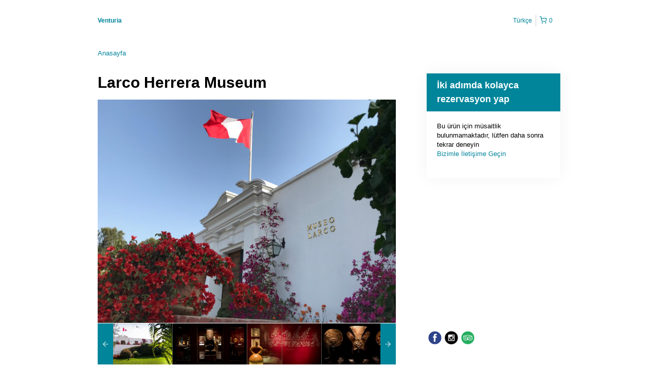

--- FILE ---
content_type: text/html; charset=UTF-8
request_url: https://venturia.rezdy.com/availabilityAjax
body_size: 544
content:
{"availability":[],"firstDate":"2026-01-22"}